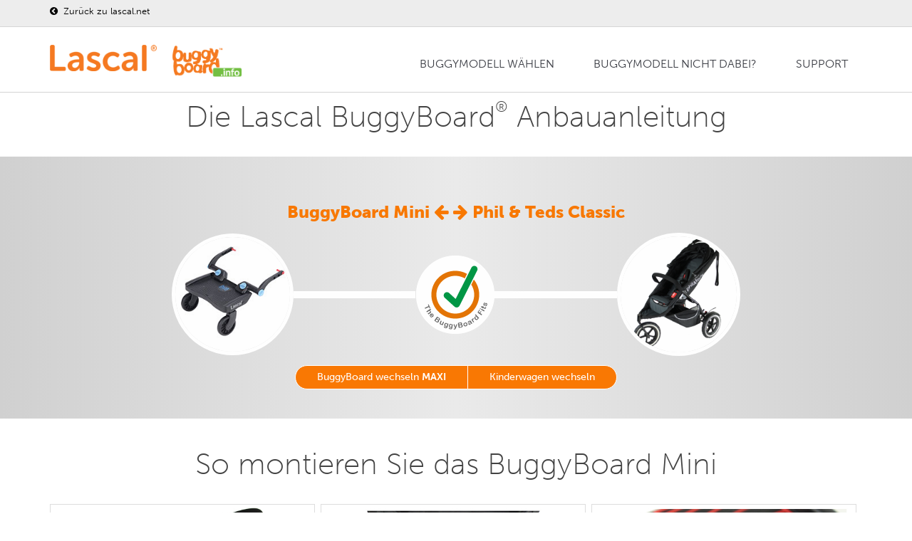

--- FILE ---
content_type: text/html; charset=utf-8
request_url: https://buggyboard.info/buggyboard-fitting-guide/phil-teds-classic-mini?lang=de
body_size: 8391
content:
<!DOCTYPE html>
<html lang="de" class="no-js">

    <head>
 <link media="all" rel="stylesheet" href="/cms-assets/css/main.css" nonce='aff54f9d8316956adb5ecea31540cda9'>
<title>Phil & Teds Classic with BuggyBoard Mini | Lascal Ltd.</title>
        <meta charset="utf-8">
        <meta http-equiv="X-UA-Compatible" content="IE=edge,chrome=1">
        <meta name="viewport" content="width=device-width, initial-scale=1, maximum-scale=1">
        <link rel="shortcut icon" href="/favicon.png" />
        <link rel="apple-touch-icon" href="/home_badge_64.png" />
        <link rel="apple-touch-icon-precomposed" href="/home_badge_64.png" />
        <link href="https://fonts.googleapis.com/css?family=Open+Sans:300italic,400italic,600italic,700italic,400,700,600,300" rel="stylesheet" type="text/css">
        <link href="https://fonts.googleapis.com/css?family=Lato:300,400,700" rel="stylesheet" type="text/css">
        <!-- TYPEKIT SCRIPT -->
        <script src="https://use.typekit.net/qot1sbx.js"></script>
        <script>try{Typekit.load({ async: true });}catch(e){}</script>
        <link rel="stylesheet" type="text/css" href="/css/bootstrap.css" media="screen">
        <!-- <link rel="stylesheet" type="text/css" href="/css/magnific-popup.css" media="screen">	
        <link rel="stylesheet" type="text/css" href="/css/jquery.bxslider.css" media="screen"> -->
        <link rel="stylesheet" type="text/css" href="/css/owl.carousel.css" media="screen">
        <link rel="stylesheet" type="text/css" href="/css/owl.theme.css" media="screen"> 
        <link rel="stylesheet" type="text/css" href="/css/font-awesome.css" media="screen">
        <link rel="stylesheet" type="text/css" href="/css/animate.css" media="screen">
        <!-- REVOLUTION BANNER CSS SETTINGS -->
        <link rel="stylesheet" type="text/css" href="/css/settings.css" media="screen" />
        <link rel="stylesheet" type="text/css" href="/css/style.css" media="screen">
        <link rel="stylesheet" type="text/css" href="/css/custome-style.css" media="screen">
        
        <!-- Global site tag (gtag.js) - Google Analytics -->
        <script async src="https://www.googletagmanager.com/gtag/js?id=UA-3501518-8"></script>
        <script>
            window.dataLayer = window.dataLayer || [];
            function gtag(){dataLayer.push(arguments);}
            gtag('js', new Date());
            
            gtag('config', 'UA-3501518-8');
        </script>
        
    <link rel="canonical" href="https://buggyboard.info/buggyboard-fitting-guide/phil-teds-classic-mini"> 
 </head>
    
            <!-- content ================================================== -->
            <head>
<title>Phil & Teds Classic with BuggyBoard Mini | Lascal Ltd.</title>
    <style type="text/css">
        #my_centered_buttons {
            display: flex;
            justify-content: center;
        }
    </style>
</head>

<body>

<!-- Preloader-->
	<div class="preloader">
		<h2><img alt="" src="/images/logo.png"><img alt="" src="/images/loader.gif"></h2>
	</div>    
    <!-- Getting correct translation by looking at url -->
    
    <!-- Container -->
    <div id="container">

<!-- Header ================================================== -->
<header class="clearfix">
    <!-- Static navbar -->
    <nav class="navbar navbar-default navbar-fixed-top"> 
        <div class="header-top-line">
            <div class="container">
                <div class="row">
                    <div class="col-md-6 col-sm-12 ipad-hide"> 
                        <div class="social-wrap-head no-pad">
                            <ul class="contact-info login-info shopping-cart-section">
                                <li>
                                    <p><a href="https://www.lascal.net/de/index" target="_blank">
                                        <i class="fa fa-chevron-circle-left"></i> Zurück zu lascal.net </a></p>
                                </li> 
                            </ul>
                        </div>
                    </div>
                    <div class="col-md-6 col-sm-12">
                        <div class="social-wrap-head no-pad margin-top-10 pull-right">
                            
                        </div>
                    </div>
                </div>
                
            </div>
        </div>
        <div class="container">
            <div class="navbar-header">
                <button type="button" class="navbar-toggle" data-toggle="collapse" data-target=".navbar-collapse"> <span class="icon-bar"></span> <span class="icon-bar"></span> <span class="icon-bar"></span> </button>
                <div class="navbar-brand"><img alt="Lascal logo" src="/images/logo.png"></div>
                <a class="navbar-brand" href="/de/fitting-guide/index"><img style="width:105px;" alt="" src="/images/Logo-bb-info.png"></a>
            </div>
<div class="navbar-collapse collapse" id="myMenu2"><ul><li id="1218881" class="drop"><a href="/de/fitting-guide/index">Buggymodell wählen</a></li><li id="1218883" class=""><a href="/de/fitting-guide/cant-find-your-buggy">Buggymodell nicht dabei?</a></li><li id="1218882" class="drop"><a href="#">Support</a><ul><li id="1218923" class=""><a href="/de/fitting-guide/index#video">VIDEO</a></li><li id="1218924" class=""><a href="https://lascalshop.de">BUGGYBOARD KAUFEN</a></li><li id="1218922" class=""><a href="/de/fitting-guide/index#prod">ANDERE PRODUKTE VON LASCAL</a></li></ul></li></ul></div>

<!-- the following script is needed to set the selected state -->
<script type="text/javascript" src="/CatalystScripts/Java_DynMenusSelectedCSS.js"></script>
<script type="text/javascript" src="/js/jquery.min.js"></script>
<script type="text/javascript" >
	// ids need to be unique per page, use different ones if you are including multiple menus in the same page
	// id of the nav tag, used above
	var divTagId = "myMenu2";

	// desired id for 1st <ul> tag 
	var ulTagId = "myMenu1List";

	// desired class for 1st <ul> tag 
	var ulTagClass = "nav navbar-nav navbar-right";

	if ((null !== ulTagId) && ("" !== ulTagId)) {
		document.getElementById(divTagId).getElementsByTagName("ul")[0].setAttribute("id",ulTagId);
	}
	if ((null !== ulTagClass) && ("" !== ulTagClass)) {
		document.getElementById(divTagId).getElementsByTagName("ul")[0].className = ulTagClass;
	}
	
	// this will set the selected state
	if ((null !== ulTagId) && ("" !== ulTagId)) {
		catSetactiveCSSItem(ulTagId);
	}
</script>
<script type="text/javascript">
	$("li.drop > ul").addClass("drop-down");
	$("li.drop > ul ul").addClass("drop-down level3");
	$("li.drop:last-child > ul").addClass("drop-down right-side");
</script>        </div>
    </nav>
</header>
<!-- End Header -->        
        
        <!-- content  ================================================== -->
        <div id="content" class="bb-info">


            <!-- Modal select buggyboard -->
            <div class="modal fade" id="exampleModalCenter3" tabindex="-1" role="dialog" aria-labelledby="exampleModalCenterTitle1" aria-hidden="true">
                <div class="modal-dialog" role="document">
                    <div class="modal-content">
                        <div class="modal-header">
                            <h5 class="modal-title" id="ModalBb1Title1">Select a BuggyBoard</h5>
                        </div>
                        <div class="modal-body">
                            <div class="row">
                                <div class="col-sm-6">
                                    <div class="pic-box-head">
                                        <h3 style="padding:0 0 0 10px">BuggyBoard Mini</h3>
                                    </div>
                                    <div class="pic-box pic-box-border">
                                        <img src="/assets/bb-info/modal-bb-mini.jpg" alt="the buggyboard mini" title="the buggyboard mini">
                                        <p><small><a class="button-sml" href="?transl=de">
                                                    Choose </a></small></p>
                                    </div>
                                </div>
                                <div class="col-sm-6">
                                    <div class="pic-box-head">
                                        <h3 style="padding:0 0 0 10px">BuggyBoard Maxi</h3>
                                    </div>
                                    <div class="pic-box pic-box-border">
                                        <img src="/assets/bb-info/modal-bb-maxi.jpg" alt="the buggyboard maxi+" title="the buggyboard maxi+">
                                        <p><small><a class="button-sml" href="?transl=de">
                                                    Choose </a></small></p>
                                    </div>
                                </div>
                            </div>
                        </div>
                    </div>
                </div>
            </div>
            <!-- End Modal -->
            <!-- Heading  ================================================== -->
            <div class="section-content top-section">
                <div class="title-section">
                    <div class="container triggerAnimation animated" data-animate="fadeIn">
                        <h1>Die Lascal BuggyBoard<sup>®</sup> Anbauanleitung</h1>

                    </div>
                </div>
            </div>
            <!-- End Heading -->
            <!-- Grey top section ================================================== -->
            <div class="section-content articles-section top">
                <div class="title-section">
                    <div class="container triggerAnimation animated" data-animate="fadeIn">
                        
                        <h3 style="color: #f97800; font-weight: 900;">BuggyBoard Mini <b> <i class="fa fa-arrow-left"></i>
                                <i class="fa fa-arrow-right"></i> </b> Phil & Teds Classic </h3>
                        <div class="row">
                            <table style="width:100%">
                                <tr>
                                    <td rowspan="3" style="width:20%">
                                        <img class="rounded" src="/images/bb-info/system/BB-mini-200px.jpg" alt="BuggyBoard mini">
                                    </td>
                                    <td>
                                        <div style="height:6em;">&nbsp; </div>
                                    </td>
                                    <td rowspan="3" style="width:13%">
                                        <img src="/images/bb-info/system/sigill-fits.png" alt="Buggyboard Mini fits Phil & Teds, Classic">

                                    </td>
                                    <td>
                                        <div style="height:6em;">&nbsp;</div>
                                    </td>
                                    <td rowspan="3" style="width:20%">
                                        <img class="rounded" src="/images/bb-info/phil%26teds-classic-pushchair.jpg" alt="Phil & Teds Classic">
                                    </td>
                                </tr>
                                <tr>
                                    <td class="white-line">
                                        <div style="height:10px; background-color:white; vertical-align:middle;">&nbsp;</div>
                                    </td>
                                    <td class="white-line">
                                        <div style="height:10px; background-color:white; vertical-align:middle;">&nbsp;</div>
                                    </td>
                                </tr>
                                <tr>
                                    <td>
                                        <div style="height:6em;">&nbsp;</div>
                                    </td>
                                    <td>
                                        <div style="height:6em;">&nbsp;</div>
                                    </td>
                                </tr>
                            </table>
                        </div>
                    </div>
                    <div class="row">
                        
                        <div class="btn-group" role="group" aria-label="select-group">
                                    <button type="button" class="btn btn-secondary">
                                        <a href="/buggyboard-fitting-guide/phil-teds-classic-maxi?transl=">BuggyBoard wechseln <b>MAXI</b></a>
                                    </button>
                                    <button type="button" class="btn btn-secondary">
                                        <a href="//fitting-guide/index">Kinderwagen wechseln</a>
                                    </button>
                        </div>
                    </div>
                </div>
            </div>
            <!-- End Grey top section -->

            <!-- 3-images hover section ================================================== -->
            <div class="section-content portfolio-section2">
                <div class="title-section">
                    <div class="container">
                        <h1>So montieren Sie das BuggyBoard  Mini</h1>
                    </div>
                </div>
                <div class="portfolio-box">
                    <div class="container">
                        <div id="owl-demo" class="owl-carousel">
                            <div class="item work-post">
                                <img src="/images/bb-info/phil%26teds-classsic-mini-1.jpg" alt="BuggyBoard Mini + Phil & Teds-Classic, small image 1">
                                <div class="hover-box">
                                    <div class="inner-hover">
                                        <h2>Bild 1: <br />BuggyBoard Mini <br />+<br /> Phil & Teds, Classic</h2>
                                        <p><em>Klicken Sie auf die Schaltfläche unten, um das Bild zu vergrößern.</em></p>
                                        <a class="zoom" href="/images/bb-info/phil%26teds-classsic-mini-1.jpg"><i class="fa fa-picture-o">&nbsp;</i> </a>
                                    </div>
                                </div>
                            </div>
                            <div class="item work-post">
                                <img src="/images/bb-info/phil%26teds-classsic-mini-2.jpg" alt="BuggyBoard Mini + Phil & Teds-Classic, small image 2">
                                <div class="hover-box">
                                    <div class="inner-hover">
                                        <h2>Bild 2: <br />BuggyBoard Mini <br />+<br /> Phil & Teds, Classic</h2>
                                        <p><em>Klicken Sie auf die Schaltfläche unten, um das Bild zu vergrößern.</em></p>
                                        <a class="zoom" href="/images/bb-info/phil%26teds-classsic-mini-2.jpg"><i class="fa fa-picture-o">&nbsp;</i> </a>
                                    </div>
                                </div>
                            </div>
                            <div class="item work-post">
                                <img src="/images/bb-info/phil%26teds-classsic-mini-3.jpg" alt="BuggyBoard Mini + Phil & Teds-Classic, small image 3">
                                <div class="hover-box">
                                    <div class="inner-hover">
                                        <h2>Bild 3: <br />BuggyBoard Mini <br />+<br /> Phil & Teds, Classic</h2>
                                        <p><em>Klicken Sie auf die Schaltfläche unten, um das Bild zu vergrößern.</em></p>
                                        <a class="zoom" href="/images/bb-info/phil%26teds-classsic-mini-3.jpg"><i class="fa fa-picture-o">&nbsp;</i> </a>
                                    </div>
                                </div>
                            </div>
                        </div>


                    </div>
                </div>
            </div>
            <!-- End 3-images -->
            <!-- Details section  ================================================== -->
            <div class="section-content details-section">
                <div class="title-section">
                    <div class="container triggerAnimation animated" data-animate="fadeIn">
                        <div class="row">
                            <div class="col-sm-4">
                                <div class="pic-box-head">
                                    <h3>Position der Kupplung</h3>
                                </div>
                                <div class="pic-box" style="text-align:right;">
                                    <div class="height">
                                        27 cm.<br />
                                        10.6 in.
                                    </div>
<img src="/images/bb-info/system/cp2.jpg" alt="Connector position 2">                                </div>
                            </div>
                            <div class="col-sm-4">
                                <div class="pic-box-head">
                                    <h3>Einstellung der Arme</h3>
                                </div>
                                <div class="pic-box">
<img src="/images/bb-info/system/9-arm-configuration.png" alt="Arm setup 9">                                </div>
                            </div>
                            <div class="col-sm-4">
                                <div class="pic-box-head">
                                    <h3>Montage Details</h3>
                                </div>
                                <div class="pic-box">
                                    <div class="text">
                                        <!-- Fit Details  =============================== -->
<span style="background:green;"><i class="fa fa-check"></i></span>
                                        <p>Passt</p>
                                        <!-- Brake Details  =============================== -->

                                        <!-- Fold Details  =============================== -->
<span style="background:green;"><i class="fa fa-check"></i></span>
                                        <p>Der Kinderwagen kann mit montierten Kupplungen normal zusammengeklappt werden.</p>
                                        <!-- Hook-up Details  =============================== -->
<span style="background:green;"><i class="fa fa-check"></i></span>
                                        <p>Bei Nichtgebrauch kann das BuggyBoard hochgehängt werden.</p>
                                        <!-- Child stand position Details  =============================== -->
<span style="background:darkorange;"><i class="fa fa-check"></i></span>
                                        <p>Ihr Kind wird normalerweise hinter dem Kinderwagengriff stehen.</p>
                                        <!-- Carrycot Details  =============================== -->
<span style="background:darkorange;"><i class="fa fa-ban"></i></span>
                                        <p>Für diesen Kinderwagen sind keine Babytragetaschen erhältlich.</p>
                                        <!-- Pushchair recline Details  =============================== -->
<span style="background:green;"><i class="fa fa-check"></i></span>
                                        <p>Das Kind kann bequem stehen, wenn die Rückenlehne zurückgeklappt ist oder aufrecht steht.</p>
                                        <!-- Free text  =============================== -->
                                    </div>
                                </div>
                            </div>
                        </div>
                        <!-- AddToAny BEGIN -->
                        <div class="a2a_kit a2a_kit_size_32 a2a_default_style" data-a2a-icon-color="#f97900" id="my_centered_buttons">
                            <a class="a2a_dd" href="https://www.addtoany.com/share"></a>
                            <a class="a2a_button_facebook"></a>
                            <a class="a2a_button_facebook_messenger"></a>
                            <a class="a2a_button_twitter"></a>
                            <a class="a2a_button_google_plus"></a>
                            <a class="a2a_button_whatsapp"></a>
                            <a class="a2a_button_copy_link"></a>
                        </div>
                        <script>
                            var a2a_config = a2a_config || {};
                            a2a_config.onclick = 1;
                        </script>
                        <script async src="https://static.addtoany.com/menu/page.js"></script>
                        <!-- AddToAny END -->
                    </div>
                </div>
                <a name="saddle"></a>
            </div>

            <!-- Download or Buy-section ================================================== -->
            <div class="section-content wide-banner-section wide-banner-section-bbm shortcodes-margin">
                <div class="container">
                    <div class="row">
                        <div class="col-sm-6">
                            <h1>
<a class="button-one-round" href="/__media_downloads/_BB/BB-owner-manaul-EN-%28nov-2020%29.pdf" title="Download">                                <span style="margin-right:18px;"><i class="fa fa-download"></i></span>Download Gebrauchsanleitung</a>
                            </h1>
                        </div>
                        <div class="col-sm-6">
                            <h1>  
                                <!-- <a class="button-one-round" href="" data-toggle="modal" data-target="#exampleModalCenter2">
                                    <span style="margin-right:18px;"><i class="fa fa-shopping-cart"></i></span>
                                    Ein BuggyBoard kaufen</a> -->
                                
                                <a class="button-one-round" href="https://lascal.net/pages/store-locator" target="blank"> <span style="margin-right:18px;"><i class="fa fa-shopping-cart"></i></span>
                                    Ein BuggyBoard kaufen</a>

                            </h1>
                        </div>
                    </div>
                </div>
            </div>
            <!-- Video section ================================================== -->
            <div class="section-content portfolio-section2 video">
                <div class="title-section">
                    <div class="container triggerAnimation animated" data-animate="bounceIn">
                        <h1>Videos</h1>
                    </div>
                </div>
                <div class="portfolio-box triggerAnimation animated" data-animate="fadeIn">
                    <div class="container">
                        <div class="row">
                            <div class="col-sm-4">
                                <div class="pic-box-head">
                                    <h5>Benutzung des BuggyBoards</h5>
                                </div>
                                <div class="pic-box">
                                    <iframe width="100%" height="200" src="https://www.youtube.com/embed/kJlktvU4DAs" frameborder="0" allow="accelerometer; autoplay; encrypted-media; gyroscope; picture-in-picture" allowfullscreen></iframe>
                                </div>
                            </div>
                            <div class="col-sm-4">
                                <div class="pic-box-head">
                                    <h5>Montageanleitung Video</h5>
                                </div>
                                <div class="pic-box">
                                    <iframe width="100%" height="200" src="https://www.youtube.com/embed/WGCLbT7H6mg" frameborder="0" allow="accelerometer; autoplay; encrypted-media; gyroscope; picture-in-picture" allowfullscreen></iframe>
                                </div>
                            </div>
                            <div class="col-sm-4">
                                <div class="pic-box-head">
                                    <h5>xxx</h5>
                                </div>
                                <div class="pic-box">
                                    <iframe width="100%" height="200" src="https://www.youtube.com/embed/IBhkDDZK_04" frameborder="0" allow="accelerometer; autoplay; encrypted-media; gyroscope; picture-in-picture" allowfullscreen></iframe>
                                </div>
                            </div>
                        </div>
                    </div>
                </div>
            </div>
            <!-- Disclaimer section  ================================================== -->
            <div class="section-content details-section disclaimer">
                <div class="title-section">
                    <div class="container triggerAnimation animated" data-animate="BounceIn">

                        <div class="container" style="max-width:70%;">
                            <div class="row">
                                <div class="col-sm-12">
                                    <span class="nav bbnav-tabs" id="myTab">
                                        <p>Die Verwendung eines BuggyBoard oder eines anderen Kinderwagenzubehörs, das nicht von der Kinderwagenfirma hergestellt wird, kann zum Erlöschen der Garantie Ihres Buggys oder Kinderwagens führen.
                                            <a href="#more" data-toggle="tab"> Weiterlesen…</a>
                                        </p>
                                    </span>
                                    <div class="tab-content">
                                        <!-- Tab-1 ================================================== -->
                                        <div class="tab-pane active" id="empty">

                                        </div>
                                        <!-- Tab-2 ================================================== -->
                                        <div class="tab-pane" id="more">
                                            <div class="tab-data-content">
                                                <div class="article-content triggerAnimation animated fadeInRight" data-animate="fadeInUp" style="">
                                                    <p>Bitte beachten Sie, dass diese Website- und Produktbilder die vielfältigen Einsatzmöglichkeiten und die Flexibilität des BuggyBoards für eine Reihe von Kinderwagenmodellen zeigen. Es erhebt keinen Anspruch auf Vollständigkeit und wird regelmäßig aktualisiert.

Das BuggyBoard wurde im Hinblick auf eine große Funktionalität entwickelt, daher zeigen unsere illustrativen Beispiele, dass das BuggyBoard an fast jedem Kinderwagenmodell erfolgreich montiert werden kann.

Es ist wichtig, dass jedes Kind, welches das BuggyBoard verwendet, genügend Platz hat, um bequem stehen zu können. Aufgrund der Anzahl der Kombinationen, die für verschiedene Kinderwagenmodelle möglich sind (hinsichtlich der Positionierung der Babytragetaschen, der Aufsätze nach vorn / hinten gerichtet, der Möglichkeit, den Kinderwagengriff herauszuschieben und umzuklappen, eventuell angebrachtes Zubehör usw.), können wir nicht alle unterschiedlichen Möglichkeiten zeigen. Nur Sie können erkennen, ob Ihr Kind genug Platz hat, um bequem zu stehen.

Wenn Sie den BuggyBoard Sattel verwenden, das für die Verwendung mit dem BuggyBoard Maxi vorgesehen ist, müssen Sie sicherstellen, dass Ihr Kind ausreichend Platz hat, um bequem sitzen / stehen zu können. Die Kinder sollten immer nach hinten blickend sitzen.

Zeigen Sie Ihrem Kind vor jedem Gebrauch, wo es sich am Kinderwagen oder am Sattel festhalten soll, um zu vermeiden, dass Ihr Kind sich die Finger klemmen kann.</p>

                                                    <a href="#empty" data-toggle="tab">Schließen!</a>

                                                </div>
                                            </div>
                                        </div>

                                    </div>
                                </div>
                            </div>
                        </div>
                    </div>
                </div>

            </div>
            <!-- End -->
        </div>

<!-- footer ================================================== -->
<footer>
    <div class="up-footer">
        <div class="container">
            <div class="row">
                <!-- About ================================================== -->                
                <div class="col-md-3 col-sm-6">
                    <div class="widget footer-widget text-widget">
                        <h2>Über Lascal</h2>
                        <p>Lascal Ltd
                            <br />Unit 2507, 25/F, Kimberland Centre
                            <br />No. 55 Wing Hong Street
                            <br />Lai Chi Kok
                            <br />Hong Kong
                            <br />Tel. +852 2302-1511</p>
                    </div>
                </div>
                
                <!-- Shop Links ================================================== -->                
                <div class="col-md-3 col-sm-6">
                    <div class="widget footer-widget text-widget">
                        <h2>BuggyBoard<sup>®</sup> online kaufen</h2>
                        <p><a href="https://shoplascal.com" target="_blank">United States - shoplascal.com</a></p>
                        <p><a href="https://lascal.uk" target="_blank">United Kingdom - lascal.uk</a></p>
                        <p><a href="https://lascal.fr" target="_blank">France - lascal.fr</a></p>
                        <p><a href="https://lascalshop.de" target="_blank">Germany - lascalshop.de</a></p>
                        <p><a href="https://lascal.net" target="_blank">European Union - lascal.net</a></p>
                    </div>
                </div>
                
 				<!-- Badge  ================================================== -->               
                <div class="clearfix visible-sm-block"></div>
                <div class="col-md-3 col-sm-6">
                    <div class="widget footer-widget category-widget recent-widget">
                        <h2>Sicherheit hat bei uns Vorrang</h2>
                        <img style="max-width:160px;" src="/images/logos/sis_mbr_2019_highres.webp" alt="Standard developer">
                    </div>
                </div>

				<!-- Social icons ================================================== -->
                <div class="col-md-3 col-sm-6">
                    <div class="widget footer-widget text-widget">
                        <h2>Folgen Sie uns auf Social Media</h2>
                        <ul class="social-list">
                            <li><a class="facebook" href="https://www.facebook.com/Lascal.ltd" target="_blank"><i class="fa fa-facebook"></i></a></li>
                            <li><a class="instagram" href="https://www.instagram.com/lascalfriends/" target="_blank"><i class="fa fa-instagram"></i></a></li>
                            <li><a class="twitter" href="https://twitter.com/Lascal" target="_blank"><i class="fa fa-twitter"></i></a></li>
                            <li><a class="youtube" href="https://www.youtube.com/lascalvideo" target="_blank"><i class="fa fa-youtube"></i></a></li>
                            <li><a class="blog" href="https://blog.lascal.net" target="_blank"><i class="fa fa-rss"></i></a></li>
                        </ul>
                    </div>
                </div>  

				<!-- === end === -->
            </div>
        </div>
    </div>
    <div class="footer-line">
        <div class="container">
            <div class="row">        
                <div class="col-md-6">
                    <p> Lascal Ltd &copy; 2026 Alle Rechte vorbehalten </p>
                </div>         
                <div class="col-md-6">
<div id="myMenu3"><ul><li id="" class=""><a href="/de/fitting-guide/terms">Bedingungen und Konditionen</a></li><li id="1210262" class=""><a href="/de/fitting-guide/privacy">Datenschutzrichtlinien</a></li><li id="1210261" class=""><a href="/de/fitting-guide/cookie-policy">Cookie-Richtlinie</a></li></ul></div>
<!-- the following script is needed to set the selected state -->
<script type="text/javascript" src="/CatalystScripts/Java_DynMenusSelectedCSS.js"></script>
<script type="text/javascript" src="/js/jquery.min.js"></script>
<script type="text/javascript" >
	// ids need to be unique per page, use different ones if you are including multiple menus in the same page
	// id of the nav tag, used above
	var divTagId = "myMenu3";

	// desired id for 1st <ul> tag 
	var ulTagId = "";

	// desired class for 1st <ul> tag 
	var ulTagClass = "footer-menu";

	if ((null !== ulTagId) && ("" !== ulTagId)) {
		document.getElementById(divTagId).getElementsByTagName("ul")[0].setAttribute("id",ulTagId);
	}
	if ((null !== ulTagClass) && ("" !== ulTagClass)) {
		document.getElementById(divTagId).getElementsByTagName("ul")[0].className = ulTagClass;
	}
	
	// this will set the selected state
	if ((null !== ulTagId) && ("" !== ulTagId)) {
		catSetactiveCSSItem(ulTagId);
	}
</script>                </div>	
            </div>					
        </div>
    </div>
</footer>
<!-- End footer -->
        
    </div>
    <!-- End Container -->
<script type="text/javascript" src="/js/jquery.min.js"></script>
<script type="text/javascript" src="/js/jquery.migrate.js"></script>
<script type="text/javascript" src="/js/jquery.magnific-popup.min.js"></script>
<script type="text/javascript" src="/js/owl.carousel.min.js"></script>
<script type="text/javascript" src="/js/jquery.bxslider.min.js"></script>
<script type="text/javascript" src="/js/jquery.appear.js"></script>
<script type="text/javascript" src="/js/jquery.countTo.js"></script>
<script type="text/javascript" src="/js/bootstrap.js"></script>
<script type="text/javascript" src="/js/jquery.imagesloaded.min.js"></script>
<!-- <script type="text/javascript" src="/js/retina-1.1.0.min.js"></script> -->
<script type="text/javascript" src="/js/plugins-scroll.js"></script>
<script type="text/javascript" src="/js/waypoint.min.js"></script>
<!-- SLIDER REVOLUTION 4.x SCRIPTS  -->
<script type="text/javascript" src="/js/jquery.themepunch.tools.min.js"></script>
<script type="text/javascript" src="/js/jquery.themepunch.revolution.min.js"></script>
<script type="text/javascript" src="/js/jquery.mb.YTPlayer.js"></script>
<link rel="stylesheet" type="text/css" href="/css/YTPlayer.css" media="screen">
<script type="text/javascript" src="/js/script.js"></script>


<!-- THE SCRIPT INITIALISATION -->
<!-- LOOK THE DOCUMENTATION FOR MORE INFORMATIONS -->
<script type="text/javascript">

	var revapi;

	jQuery(document).ready(function() {

		   revapi = jQuery('.tp-banner').revolution(
			{
				delay:6000,
				startwidth:1140,
				startheight:480,
				hideThumbs:10,
				fullWidth:"on",
				forceFullWidth:"on",
				onHoverStop:"off",
				navigationType:"none",
				soloArrowLeftHOffset:30,
				soloArrowRightHOffset:30
			});

	});

</script>
<!-- END REVOLUTION SLIDER -->

</body>
            <!-- End content -->

</html>

--- FILE ---
content_type: text/html; charset=UTF-8
request_url: https://geolocation-db.com/json/ef6c41a0-9d3c-11eb-8f3b-e1f5536499e7
body_size: 67
content:
{"country_code":"US","country_name":"United States","city":null,"postal":null,"latitude":37.751,"longitude":-97.822,"IPv4":"3.142.47.153","state":null}